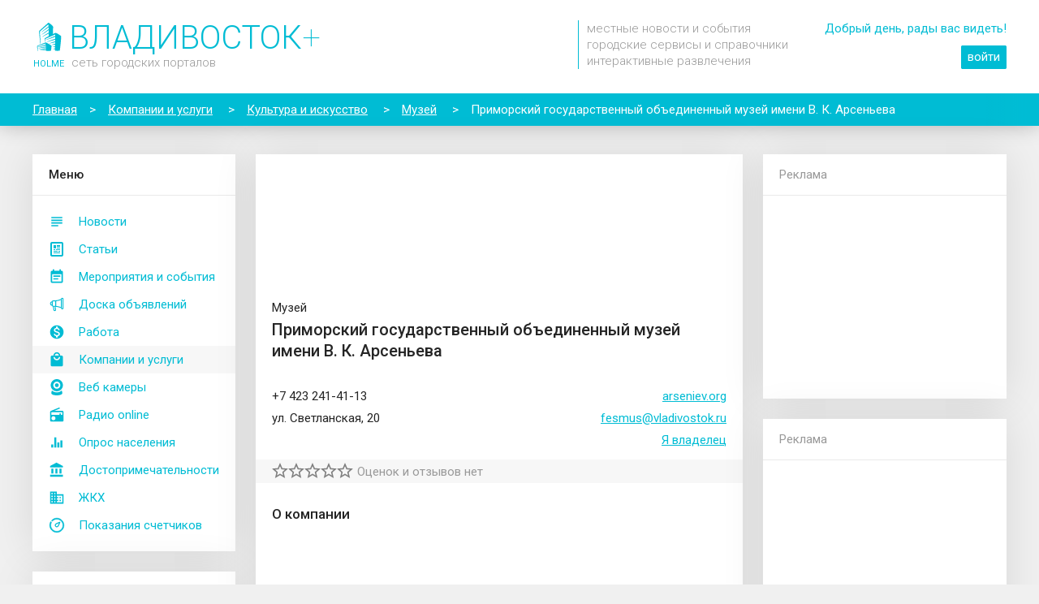

--- FILE ---
content_type: text/html; charset=utf-8
request_url: http://vladivostok.holme.ru/market/company/5a4615ccc7d6045057aebed2/
body_size: 10181
content:
<!DOCTYPE html> <html><head><title>Приморский государственный объединенный музей имени В. К. Арсеньева в Владивостоке</title><meta name="description" content="

Начал свою работу в 1884 г. одновременно с Обществом изучения Амурского края. 

 Главный корпус музея имени В.К. Арсеньева расположен в здании, которое является памятником градостроительной архитектуры XX века и построено одним из компаньонов крупнейшей торгово-промышленной компании Дальнего Востока «Торговый Дом Чурин и Касьянов» Василием Петровичем Бабинцевым.

На сегодняшний день площадка главного корпуса музея представляет собой масштабное и содержательное выставочное пространство. Постоянные экспозиции, посвященные истории, культуре города и края, объединены с форматом временных выставок, что позволяет экспонировать лучшее из коллекций, используя принципы сменяемости, мобильности, смешения традиционных и новых музейных технологий.

30 сентября 1890 года торжественно и в присутствии Приамурского генерал-губернатора барона А.Н. Корфа музей был открыт для публики. Музей Общества изучения Амурского края, построенный на общественные деньги, стал первым на Дальнем Востоке. Отцы-основатели активно передавали в музей свои коллекции по археологии, этнографии, ботанике, которые успевали собирать здесь за время, отведенное им для службы на Дальнем Востоке.

В 1903 г. в списке новых действительных членов ОИАК появляется фамилия В.К. Арсеньева, замечательного ученого, писателя, путешественника, исследователя Дальнего Востока. С этого времени Владимир Клавдиевич становится активнейшим фондообразователем музея.

Пережив революцию, интервенцию, Вторую мировую войну, закрытие Владивостока, музей занял одно из ведущих мест в культурной жизни города и края. До 1980–х годов он располагался в здании на старинной улице Петра Великого, в доме номер 6, в двух шагах от центральной улицы и в трех от бухты Золотой Рог.

В 1970-е годы музею было передано здание в центре Владивостока по ул. Ленинской (Светланской), дом 20. Этот памятник градостроительной архитектуры начала XX века – доходный дом, построенный одним из компаньонов крупнейшей торгово-промышленной компании Дальнего Востока «Торговый Дом Чурин и Касьянов» Василием Петровичем Бабинцевым по проекту архитектора Владимира Антоновича Плансена. Здание, ставшее более ста лет назад одним из важнейших акцентов центральной части города, сохраняет свои позиции и по сей день.

"><meta name="keywords" content="Приморский государственный объединенный музей имени В. К. Арсеньева, товары, услуги, организация, цены, купить, найти улсугу, Владивосток"><link rel="canonical" href="http://vladivostok.holme.ru/market/company/5a4615ccc7d6045057aebed2/" /><meta name="app-maxxam"/><meta name="app-maxxam-time-s" value="1768990912367"/><meta name="app-maxxam-time-a" value="1768990912368"/><meta name="app-maxxam-time-c" value="1768990912368"/><meta name="app-maxxam-time-l" value="1768990912414"/><meta charset="utf-8" /><meta http-equiv="X-UA-Compatible" content="IE=11" /><meta name="viewport" content="width=device-width, initial-scale=1.0001, user-scalable=0, minimum-scale=1.0001, maximum-scale=1.0001"><meta name="robots" content="all,follow" /><link rel="icon" href="/img/ico/00BCD4.ico" type="image/x-icon"><link rel="shortcut icon" href="/img/ico/00BCD4.ico" type="image/x-icon"><link rel="icon" type="image/svg" href="/icon/holme-circle?s=192" sizes="192×192"><meta name="theme-color" content="#00bcd4"><meta name="msapplication-navbutton-color" content="#00bcd4"><meta name="mobile-web-app-capable" content="yes"><meta name="apple-mobile-web-app-capable" content="yes"><meta name='yandex-verification' content='40685ca52c88c356' /><meta name="verify-admitad" content="44e0561e6c" /><meta property="og:site_name" content="vladivostok.holme.ru - Интернет портал города Владивостока"/><meta property="og:title" content="Приморский государственный объединенный музей имени В. К. Арсеньева в Владивостоке" /><meta property="og:url" content="http://vladivostok.holme.ru/market/company/5a4615ccc7d6045057aebed2/" /><meta property="og:locale" content="ru_RU" /><meta property="og:type" content="website" /><meta property="og:description" content="

Начал свою работу в 1884 г. одновременно с Обществом изучения Амурского края. 

 Главный корпус музея имени В.К. Арсеньева расположен в здании, которое является памятником градостроительной архитектуры XX века и построено одним из компаньонов крупнейшей торгово-промышленной компании Дальнего Востока «Торговый Дом Чурин и Касьянов» Василием Петровичем Бабинцевым.

На сегодняшний день площадка главного корпуса музея представляет собой масштабное и содержательное выставочное пространство. Постоянные экспозиции, посвященные истории, культуре города и края, объединены с форматом временных выставок, что позволяет экспонировать лучшее из коллекций, используя принципы сменяемости, мобильности, смешения традиционных и новых музейных технологий.

30 сентября 1890 года торжественно и в присутствии Приамурского генерал-губернатора барона А.Н. Корфа музей был открыт для публики. Музей Общества изучения Амурского края, построенный на общественные деньги, стал первым на Дальнем Востоке. Отцы-основатели активно передавали в музей свои коллекции по археологии, этнографии, ботанике, которые успевали собирать здесь за время, отведенное им для службы на Дальнем Востоке.

В 1903 г. в списке новых действительных членов ОИАК появляется фамилия В.К. Арсеньева, замечательного ученого, писателя, путешественника, исследователя Дальнего Востока. С этого времени Владимир Клавдиевич становится активнейшим фондообразователем музея.

Пережив революцию, интервенцию, Вторую мировую войну, закрытие Владивостока, музей занял одно из ведущих мест в культурной жизни города и края. До 1980–х годов он располагался в здании на старинной улице Петра Великого, в доме номер 6, в двух шагах от центральной улицы и в трех от бухты Золотой Рог.

В 1970-е годы музею было передано здание в центре Владивостока по ул. Ленинской (Светланской), дом 20. Этот памятник градостроительной архитектуры начала XX века – доходный дом, построенный одним из компаньонов крупнейшей торгово-промышленной компании Дальнего Востока «Торговый Дом Чурин и Касьянов» Василием Петровичем Бабинцевым по проекту архитектора Владимира Антоновича Плансена. Здание, ставшее более ста лет назад одним из важнейших акцентов центральной части города, сохраняет свои позиции и по сей день.

" /> <meta name="author" content="MaxxaM" /><link rel="image_src" href="http://vladivostok.holme.ruhttps://all.culture.ru/uploads/451909b39515e9e7c4d0e931416bd34a.jpg" /><meta property="og:image" content="http://vladivostok.holme.ruhttps://all.culture.ru/uploads/451909b39515e9e7c4d0e931416bd34a.jpg" /><link rel="stylesheet" type="text/css" href="http://vladivostok.holme.ru/start/css2?1.106.0"><!--[if lt IE 10]><style>.layout-logo__space a > span.main{color:#CCF1F6}</style><![endif]--><script src="http://vladivostok.holme.ru/js/jquery-1.11.3.min.js" type="text/javascript"></script><script>var FROM_SITE=true;</script><script src="http://vladivostok.holme.ru/start/js?1.106.0" type="text/javascript"></script> <script>window.yaContextCb=window.yaContextCb||[]</script><script src="https://yandex.ru/ads/system/context.js" async></script><script>window.yaContextCb.push(()=>{Ya.Context.AdvManager.render({type:'fullscreen',platform:'touch',blockId:'R-A-2243472-1'})})</script><script>window.yaContextCb.push(()=>{Ya.Context.AdvManager.render({type:'floorAd',blockId:'R-A-2243472-2'})})</script><script type="text/javascript" >
       (function(m,e,t,r,i,k,a){m[i]=m[i]||function(){(m[i].a=m[i].a||[]).push(arguments)};
       m[i].l=1*new Date();k=e.createElement(t),a=e.getElementsByTagName(t)[0],k.async=1,k.src=r,a.parentNode.insertBefore(k,a)})
       (window, document, "script", "https://mc.yandex.ru/metrika/tag.js", "ym");
    
       ym(89949026, "init", {
            clickmap:true,
            trackLinks:true,
            accurateTrackBounce:true
       });
    </script><noscript><div><img src="https://mc.yandex.ru/watch/89949026" style="position:absolute; left:-9999px;" alt="" /></div></noscript></head><body itemscope itemtype="http://schema.org/WebPage">  <script>(function(i,s,o,g,r,a,m){i['GoogleAnalyticsObject']=r;i[r]=i[r]||function(){(i[r].q=i[r].q||[]).push(arguments)},i[r].l=1*new Date();a=s.createElement(o),m=s.getElementsByTagName(o)[0];a.async=1;a.src=g;m.parentNode.insertBefore(a,m)})(window,document,'script','https://www.google-analytics.com/analytics.js','ga');ga('create','UA-2026763-24','auto');ga('send','pageview');</script>  <script>if(!DEBUG.on){ga_storage._setAccount('UA-2026763-24');}</script><div class="preloader desktop hidden"><i></i><i></i><i></i><i></i></div><div class="wrapper"><div id="header" class="layout-header desktop" style="height: 115px;"><div class="container" style="text-align: right;"><style>.logo{text-align:left;padding-top:25px;font-family:'Roboto', 'Arimo', sans-serif;position:absolute;display:block}.logo:hover{text-decoration:none}</style><a class="logo" href="/"><span class="bg-icon icon" style="background-size: auto; background-image: url(http://vladivostok.holme.ru/icon/holme?c=00bcd4&s=35); width: 40px; height: 40px; line-height: 40px; margin-bottom: -5px; margin-right: 5px;"></span><span class="color-main" style="font-size: 40px; line-height: 40px; font-weight: 300;">ВЛАДИВОСТОК<span style="font-weight: 100;">+</span></span><br><span class="color-main" style="font-size: 11px; color: #ccc; margin: 0 9px 0 1px; font-weight: 400;">HOLME</span><span class="color-grey" style="font-size: 15px; font-weight: 300; text-transform: lowercase;">сеть городских порталов</span></a>  <style>.logo-description{font-weight:300;text-align:left;margin:25px 45px 0 0;padding-left:10px;border-left:solid 1px #00bcd4}@media only screen and (max-width:1250px){.logo-description{display:none}}</style><div class="logo-description inline-block grey"> местные новости и события<br>городские сервисы и справочники<br>интерактивные развлечения </div><style>.login{display:inline-block;vertical-align:top;right:0;top:0;padding:25px 0 0 0;text-align:right}.login a{text-decoration:underline;margin-left:10px}.login a.main{padding:4px 7px 5px 7px;text-decoration:none;border-radius:2px;border:solid 1px #00bcd4}.login a.main2{padding:4px 7px 5px 7px;text-decoration:none;border-radius:2px;border:solid 1px #00bcd4}</style><div class="login"> <div class="color-main" style="padding-bottom: 15px;">Добрый день, рады вас видеть!</div><a class="main bg-color-main a white" href="http://vladivostok.holme.ru/login/?from=/market/company/5a4615ccc7d6045057aebed2/">войти</a> </div></div></div><div id="breadcrumbs" class="js_layout_bread_crumbs layout-bread-crumbs desktop" itemprop="breadcrumb"><div class="container"><span itemscope itemtype="http://data-vocabulary.org/Breadcrumb"><a href="/" itemprop="url"><span itemprop="title">Главная</span></a></span><span>&gt;</span><span itemscope itemtype="http://data-vocabulary.org/Breadcrumb"><a href="/market/" itemprop="url"><span itemprop="title">Компании и услуги</span></a></span> <span>&gt;</span><span itemscope itemtype="http://data-vocabulary.org/Breadcrumb"><a href="/market/catalog/56bd0f05ca3fda206a5627e7/" itemprop="url"><span itemprop="title">Культура и искусство</span></a></span> <span>&gt;</span><span itemscope itemtype="http://data-vocabulary.org/Breadcrumb"><a href="/market/catalog/56bd0f22ca3fda206a562805/" itemprop="url"><span itemprop="title">Музей</span></a></span> <span>&gt;</span><span class="last">Приморский государственный объединенный музей имени В. К. Арсеньева</span> <div class="layout-bread-crumbs__grad"></div></div></div><div id="layoutType" class="layout-type- container"><div id="wrapperContent" class="layout-wrapper-content"><div id="columnLeft" class="desktop inline-block layout-column-left" style="z-index: 10;"><style>.layout-column-left .menu-desktop{padding:15px 0}.layout-column-left .menu-desktop > a{display:block;padding:7px 7px 7px 57px;background-position-x:20px;background-size:20px}.layout-column-left .menu-desktop > a.selected{background-color:#f7f7f7}.layout-column-left .menu-desktop > a:hover{text-decoration:none;background-color:#f7f7f7}</style><div class="blockself"><div class="blockself-header">М<span>еню</span></div><div class="menu-desktop"><a id="mainMenuDesktop_news" class="js_layout_desktop_menu  bg-icon icon-color-main icon-news" href="/news/">Новости</a><a id="mainMenuDesktop_posts" class="js_layout_desktop_menu  bg-icon icon-color-main icon-post" href="/posts/">Статьи</a><a id="mainMenuDesktop_afisha" class="js_layout_desktop_menu  bg-icon icon-color-main icon-event" href="/afisha/">Мероприятия и события</a><a id="mainMenuDesktop_used" class="js_layout_desktop_menu  bg-icon icon-color-main icon-used" href="/used/">Доска объявлений</a><a id="mainMenuDesktop_vacancy" class="js_layout_desktop_menu  bg-icon icon-color-main icon-dollar-circle" href="/vacancy/">Работа</a><a id="mainMenuDesktop_market" class="js_layout_desktop_menu selected bg-icon icon-color-main icon-market" href="/market/">Компании и услуги</a><a id="mainMenuDesktop_webcams" class="js_layout_desktop_menu  bg-icon icon-color-main icon-webcam" href="/webcam/">Веб камеры</a><a id="mainMenuDesktop_radio" class="js_layout_desktop_menu  bg-icon icon-color-main icon-radio" href="/radio/">Радио online</a><a id="mainMenuDesktop_stat" class="js_layout_desktop_menu  bg-icon icon-color-main icon-stat" href="/stat/">Опрос населения</a><a id="mainMenuDesktop_sights" class="js_layout_desktop_menu  bg-icon icon-color-main icon-sight" href="/sight/">Достопримечательности</a><a id="mainMenuDesktop_gkh" class="js_layout_desktop_menu  bg-icon icon-color-main icon-house" href="/gkh/">ЖКХ</a><a id="mainMenuDesktop_meter" class="js_layout_desktop_menu  bg-icon icon-color-main icon-meter" href="/meter/">Показания счетчиков</a></div></div><div class="js_add_for_empty_content_right"> <style>.add-gkh-link a{display:inline-block;width:33%;background-position:50% 0;vertical-align:top;font-size:11px;line-height:11px;padding:30px 5px 15px 5px;text-align:center}</style><div class="blockself"><div class="blockself-header">Каталог товаров и услуг</div><div class="block blockself-description " style="font-size: 13px;">Добавьте свою организацию, товары и услуги в каталог компаний Владивостока.</div><center class="block" style="padding: 0px 0 20px 0;"><a class="btn" href="/add/">Подробнее</a></center></div>  <style>.add-gkh-link a{display:inline-block;width:33%;background-position:50% 0;vertical-align:top;font-size:11px;line-height:11px;padding:30px 5px 15px 5px;text-align:center}</style><div class="blockself"><div class="blockself-header">Сервисы ЖКХ</div><div class="block blockself-description " style="font-size: 13px;">На нашем портале вы можете найти свою управляющую компанию, отправить в УК показания счетчиков и посмотреть информацию о любом жилом здании города.</div><div class="block add-gkh-link"><a href="/house/" class="color-grey bg-icon icon-color-grey icon-uk">Найти УК</a><a href="/meter/" class="color-grey bg-icon icon-color-grey icon-meter">Отправить показания</a><a href="/house/" class="color-grey bg-icon icon-color-grey icon-house">Найти дом</a></div></div>  <style>.photosoc-index{height:100px;display:block;background-image:url(https://static-maps.yandex.ru/1.x/?l=map&ll=131.8869243,43.1198091&size=640,300&z=15);background-size:cover;background-position:center center;overflow:hidden;position:relative}.photosoc-index .marker{position:absolute}</style><div class="blockself pointer" href="/photosoc/"><div class="blockself-header">Фото рядом</div><div class="block blockself-description separator" style="font-size: 13px;">Наблюдайте за публикациями фото в соц. сетях поблизости! Найти нового друга теперь стало проще)</div><div class="photosoc-index"><span class="marker icon size24 bg-icon icon-person-pin icon-color-main" style="left: 30%; top: 10%;"></span><span class="marker icon size24 bg-icon icon-person-pin icon-color-red" style="left: 70%; top: 30%;"></span><span class="marker icon size24 bg-icon icon-person-pin icon-color-red" style="left: 40%; top: 70%;"></span></div></div></div></div><div id="content" class="inline-block layout-column-center" style="z-index: 10;"><script>$(document).ready(function(){var backUrl='/market/';magicButtonSetIcon('icon-market');magicPanelButtonShowBack(backUrl);var toRating=function(){showConfirm('Вы хотите оставить отзыв и оценку?',function(){var url='/market/company/5a4615ccc7d6045057aebed2/rating/add/';loadContent(url)});};magicPanelButtonSetIcon('right',1,'icon-star-half').show();magicPanelButtonSetEvent('right',1,toRating); $('.js_company_rating_to').click(toRating);var agentEdit=false;var move=false; $('.company-photo__larr, .company-photo__rarr').click(function(){if(move)return false;move=true;var $this= $(this);var $line= $this.parent().find('.company-photo__line');var left= $line.position().left;var width= $line.width();var widthWrap= $this.parent().width();var tLeft= $this.is('.company-photo__rarr')?left-widthWrap:left+widthWrap;if(!$this.is('.company-photo__rarr'))tLeft=tLeft>0?0:tLeft;if($this.is('.company-photo__rarr'))tLeft=tLeft<widthWrap-width?widthWrap-width:tLeft; $line.animate({left:tLeft},function(){move=false})}); $('.js_company_services_show_all').click(function(){ $(this).hide().closest('table').find('tr').show()});var descr= $('.js_company_descritpion');if(descr.height()>180){descr.addClass('company-description-implode'); $('.js_company_description_implode').click(function(){ $(this).parent().removeClass('company-description-implode'); $(this).hide()})}descr.show(); $('.js_company_owner_confirm').click(function(){var text='Для подтверждения вас, как владельца компании, мы должны вам выслать специальное письмо, но для этого вам нужно сначала авторизоваться (войти в систему с паролем).';showConfirm(text,'Авторизоваться',function(){var url='/login/?from=/market/company/5a4615ccc7d6045057aebed2/';loadContent(url)});});});</script><style>.company-logo{height:270px;position:relative;background-size:cover;background-repeat:no-repeat;background-position:center center}.company-name{width:100%;margin:0;padding-top:12px;padding-bottom:15px;position:absolute;bottom:0;background-color:rgba(255,255,255,0.5)}.company-old-name{font-weight:normal}.company-catalog-name{font-weight:normal}.company-name-empty{margin:10px 0}.company-name h1,.company-name-empty h1{line-height:26px;font-size:20px;margin:0}.company-details{padding-top:15px}.company-details-left{float:left}.company-details-right{float:right;text-align:right}.company-details-phones span{margin-right:10px}.company-details-phones span:after{content:","}.company-details-phones span:last-child:after{content:""}@media only screen and (max-width:950px){.company-details-left, .company-details-right{text-align:left;float:none}}.company-rating-panel{padding-top:2px;padding-bottom:0;background-color:#f7f7f7}.company-rating{padding:0;margin:0;height:20px;width:100px;display:inline-block}.company-rating > div{width:20px;height:20px;display:inline-block;margin-bottom:-4px}.company-rating-text, .company-rating-text-mini{display:inline-block;line-height:22px;margin-left:5px}.company-rating-text > span, .company-rating-text-mini > span{line-height:22px}.company-rating-text-mini{display:none}.company-details-question{padding-right:24px;background-position:right;background-size:20px;float:right}.company-details-question > .mini{display:none}.company-details-answer{display:inline-block}@media only screen and (max-width:950px){.company-rating-panel{padding:3px 15px 0px 15px;background-color:#f7f7f7;border:none}.company-details-question > span{display:none}.company-details-question .mini{display:inline-block}.company-rating-text{display:none}.company-rating-text-mini{display:inline-block}}.company-bookmarks-add{border-bottom:dashed 1px #00bcd4;color:#00bcd4;cursor:pointer;display:inline-block}@media only screen and (max-width:950px){.company-bookmarks-add{cursor:default}}.company-description-implode{height:152px;overflow:hidden}.company-description-implode .more{display:block;position:absolute;bottom:0;width:100%;background-color:#fff;padding:7px;text-align:center;line-height:23px;cursor:pointer}.company-description-implode .more span{color:#00bcd4;border-bottom:dotted 1px #00bcd4}h3.credit-cards{background-position:right;padding-right:24px;background-size:20px}.company-services > h2{margin-top:5px}.company-services__table{width:100%;border-collapse:collapse}.company-services__table tr{border-bottom:solid 1px #eaeaea}.company-services__table tr[view_img]:hover{background-color:#efefef}.company-services__table tr:first-child{border-top:solid 1px #eaeaea}.company-services__table td{height:28px;vertical-align:middle}.company-services__table tr td.photo{width:28px}.company-services__table tr td.name{color:#00bcd4}.company-services__table tr td.name > .mark{background-color:#00bcd4;color:#fff}.company-services__table tr td:last-child{text-align:right}.company-services-thumbnail{width:28px;height:28px;background-size:cover;background-repeat:no-repeat;background-position:center center;margin-right:7px}.company-services-thumbnail.empty{border:none}.company-services-show-all{text-align:center !important;background-color:#f7f7f7;cursor:pointer;padding:7px 0}.company-services-show-all > span{border-bottom:dotted 1px #00bcd4;color:#00bcd4}.company-photo{height:170px;position:relative;overflow:hidden;margin-top:10px}.company-photo__line-wrapper{height:150px}.company-photo__line{background-color:#fff;position:absolute;height:150px;white-space:nowrap;margin:0}.company-photo__line > img{height:150px;display:inline-block;margin:0;cursor:pointer;border:0}.company-photo__line > img:not(:last-child){margin-right:3px}.company-photo__larr, .company-photo__rarr{position:absolute;background-color:rgba(255,255,255,0.9);width:40px;height:40px !important;border-radius:50%;top:50%;margin-top:-20px !important;border:solid 1px #eaeaea;cursor:pointer}.company-photo__rarr{right:7px}.company-photo__larr{left:7px}@media only screen and (max-width:950px){.company-photo{overflow:auto}.company-photo__line > img, .company-photo__larr, .company-photo__rarr{cursor:default}}table.company-work-hours{width:100%}table.company-work-hours td:last-child{text-align:right}.company-work-hours-infin1{display:none}.company-work-hours-infin2{display:inline-block}@media only screen and (max-width:950px){.company-work-hours-infin2{display:none}.company-work-hours-infin1{display:inline-block}}.company-rating-block{padding:15px 0}.company-rating-block__date{float:right;margin-left:7px}.company-rating-block__name{color:#00bcd4}.company-rating-block__rating{padding:0;height:20px;width:105px;float:left;margin-top:0px}.company-rating-block__rating > div{width:20px;height:20px;display:inline-block}@media only screen and (max-width:950px){.company-rating-block__rating{margin-top:-2px}}.company-rating-block__comment{padding-top:10px}</style><div><div class="blockself width text"><div itemscope itemtype="http://schema.org/Organization"><div class="company-logo" style="background-image: url(https://all.culture.ru/uploads/451909b39515e9e7c4d0e931416bd34a.jpg);"><div class="company-name block"><span class="company-catalog-name">Музей</span><br><h1 itemprop="name">Приморский государственный объединенный музей имени В. К. Арсеньева</h1></div></div><div class="block company-details"><div class="company-details-left"><div class="company-details-phones"><span tel itemprop="telephone"><nobr>+7 423 241-41-13</nobr></span> </div><div itemprop="address">ул. Светланская, 20 </div></div><div class="company-details-right"><div><a itemprop="url" class="a" target="_blank" href="http://arseniev.org">arseniev.org</a></div> <div><a itemprop="email" class="a" href="mailto:fesmus@vladivostok.ru">fesmus@vladivostok.ru</a></div>  <div><span class="a js_company_owner_confirm">Я владелец</span></div>  </div><div style="clear:both;"></div></div></div><div class="company-rating-panel block"><div class="company-rating"><div class="bg-icon grey icon-star-border"></div><div class="bg-icon grey icon-star-border"></div><div class="bg-icon grey icon-star-border"></div><div class="bg-icon grey icon-star-border"></div><div class="bg-icon grey icon-star-border"></div></div><div class="company-rating-text desktop"><span class="grey">Оценок и отзывов нет</span></div><div class="company-rating-text-mini grey"><span class="grey">отзывов нет</span></div></div><div class="company-description block"><h3>О компании</h3><div class="js_company_descritpion hidden"><br><br>Начал свою работу в 1884 г. одновременно с Обществом изучения Амурского края. <br><br> Главный корпус музея имени В.К. Арсеньева расположен в здании, которое является памятником градостроительной архитектуры XX века и построено одним из компаньонов крупнейшей торгово-промышленной компании Дальнего Востока «Торговый Дом Чурин и Касьянов» Василием Петровичем Бабинцевым.<br><br>На сегодняшний день площадка главного корпуса музея представляет собой масштабное и содержательное выставочное пространство. Постоянные экспозиции, посвященные истории, культуре города и края, объединены с форматом временных выставок, что позволяет экспонировать лучшее из коллекций, используя принципы сменяемости, мобильности, смешения традиционных и новых музейных технологий.<br><br>30 сентября 1890 года торжественно и в присутствии Приамурского генерал-губернатора барона А.Н. Корфа музей был открыт для публики. Музей Общества изучения Амурского края, построенный на общественные деньги, стал первым на Дальнем Востоке. Отцы-основатели активно передавали в музей свои коллекции по археологии, этнографии, ботанике, которые успевали собирать здесь за время, отведенное им для службы на Дальнем Востоке.<br><br>В 1903 г. в списке новых действительных членов ОИАК появляется фамилия В.К. Арсеньева, замечательного ученого, писателя, путешественника, исследователя Дальнего Востока. С этого времени Владимир Клавдиевич становится активнейшим фондообразователем музея.<br><br>Пережив революцию, интервенцию, Вторую мировую войну, закрытие Владивостока, музей занял одно из ведущих мест в культурной жизни города и края. До 1980–х годов он располагался в здании на старинной улице Петра Великого, в доме номер 6, в двух шагах от центральной улицы и в трех от бухты Золотой Рог.<br><br>В 1970-е годы музею было передано здание в центре Владивостока по ул. Ленинской (Светланской), дом 20. Этот памятник градостроительной архитектуры начала XX века – доходный дом, построенный одним из компаньонов крупнейшей торгово-промышленной компании Дальнего Востока «Торговый Дом Чурин и Касьянов» Василием Петровичем Бабинцевым по проекту архитектора Владимира Антоновича Плансена. Здание, ставшее более ста лет назад одним из важнейших акцентов центральной части города, сохраняет свои позиции и по сей день.<br><br><div class="more hidden js_company_description_implode"><span>показать полностью</span></div></div></div> <div class="company-photo" noreload><div class="company-photo__line-wrapper bg-color-grey"><div class="company-photo__line"> <img src="https://all.culture.ru/uploads/35d5cce0f0100aefcd227c6fac4c8946.jpg" view_img="place" data-img-src="https://all.culture.ru/uploads/35d5cce0f0100aefcd227c6fac4c8946.jpg" alt="Приморский государственный объединенный музей имени В. К. Арсеньева"><img src="https://all.culture.ru/uploads/47c18548a6939bf5af4c8f8e93fe9360.jpg" view_img="place" data-img-src="https://all.culture.ru/uploads/47c18548a6939bf5af4c8f8e93fe9360.jpg" alt="Приморский государственный объединенный музей имени В. К. Арсеньева">   </div></div><div class="desktop company-photo__larr bg-icon grey icon-arrow-left"></div><div class="desktop company-photo__rarr bg-icon grey icon-arrow-right"></div></div>  <div class="block"><h3>График работы</h3>  <table class="company-work-hours"><tr><td>понедельник:</td><td>с <span>10:00</span> до <span>19:00</span></td></tr><tr><td>вторник:</td><td>с <span>10:00</span> до <span>19:00</span></span></td></tr><tr><td>среда:</td><td>с <span>10:00</span> до <span>19:00</span></span></td></tr><tr><td>четверг:</td><td>с <span>10:00</span> до <span>19:00</span></span></td></tr><tr><td>пятница:</td><td>с <span>10:00</span> до <span>19:00</span></span></td></tr><tr class="grey"><td>суббота:</td><td>с <span>10:00</span> до <span>19:00</span></span></td></tr><tr class="grey"><td>воскресение:</td><td>с <span>10:00</span> до <span>19:00</span></span></td></tr></table></div><a name="address"></a><div class="block"><h3>Адрес</h3>ул. Светланская, 20 </div><map class="" marker-title="Приморский государственный объединенный музей имени В. К. Арсеньева" noreload lat="43.10128367596884" lng="131.89773559570315" style="height: 150px; width: 100%; display: block;"></map>  <div class="block desktop"><span class="btn js_company_rating_to">Оставить отзыв</span><span class="clear"></span></div>    <div class="footer-source block">Поделиться <share></share></div></div></div></div><style>.layout-column-right .menu-desktop{padding:15px 0}.layout-column-right .menu-desktop > a{display:block;padding:7px 7px 7px 57px;background-position-x:20px;background-size:20px}.layout-column-right .menu-desktop > a.selected{background-color:#f7f7f7}.layout-column-right .menu-desktop > a:hover{text-decoration:none;background-color:#f7f7f7}</style><div id="columnLeft" class="desktop inline-block layout-column-right" style="z-index: 10;"><div class="blockself tablet"><div class="blockself-header">М<span>еню</span></div><div class="menu-desktop"><a id="mainMenuDesktop_news" class="js_layout_desktop_menu  bg-icon icon-color-main icon-news" href="/news/">Новости</a><a id="mainMenuDesktop_posts" class="js_layout_desktop_menu  bg-icon icon-color-main icon-post" href="/posts/">Статьи</a><a id="mainMenuDesktop_afisha" class="js_layout_desktop_menu  bg-icon icon-color-main icon-event" href="/afisha/">Мероприятия и события</a><a id="mainMenuDesktop_used" class="js_layout_desktop_menu  bg-icon icon-color-main icon-used" href="/used/">Доска объявлений</a><a id="mainMenuDesktop_vacancy" class="js_layout_desktop_menu  bg-icon icon-color-main icon-dollar-circle" href="/vacancy/">Работа</a><a id="mainMenuDesktop_market" class="js_layout_desktop_menu selected bg-icon icon-color-main icon-market" href="/market/">Компании и услуги</a><a id="mainMenuDesktop_webcams" class="js_layout_desktop_menu  bg-icon icon-color-main icon-webcam" href="/webcam/">Веб камеры</a><a id="mainMenuDesktop_radio" class="js_layout_desktop_menu  bg-icon icon-color-main icon-radio" href="/radio/">Радио online</a><a id="mainMenuDesktop_stat" class="js_layout_desktop_menu  bg-icon icon-color-main icon-stat" href="/stat/">Опрос населения</a><a id="mainMenuDesktop_sights" class="js_layout_desktop_menu  bg-icon icon-color-main icon-sight" href="/sight/">Достопримечательности</a><a id="mainMenuDesktop_gkh" class="js_layout_desktop_menu  bg-icon icon-color-main icon-house" href="/gkh/">ЖКХ</a><a id="mainMenuDesktop_meter" class="js_layout_desktop_menu  bg-icon icon-color-main icon-meter" href="/meter/">Показания счетчиков</a></div></div><div add="/ajax/ban/" data="holme-side"></div><div class="blockself"><div class="blockself-header grey" style="font-weight:normal;" title="Реклама подбирается на основе ваших действий в интернете">Реклама</div><div add="/ajax/ban/" data="yandex-side" style="height:250px;" class="ban-side-2"></div></div><div class="blockself"><div class="blockself-header grey" style="font-weight:normal;" title="Реклама подбирается на основе ваших действий в интернете">Реклама</div><div style="min-height:250px;"><script async src="https://ad.mail.ru/static/ads-async.js"></script><ins class="mrg-tag" style="display:inline-block;text-decoration: none;" data-ad-client="ad-1072455" data-ad-slot="1072455"></ins><script>(MRGtag=window.MRGtag||[]).push({})</script></div></div></div> <div class="desktop only" add="/bcontent/"></div></div></div><style>.layout-footer__pre{clear:both;margin-bottom:-50px;height:0}.layout-footer{position:absolute;width:100%;left:0;bottom:0;height:250px;z-index:0;background-color:#e7e7e7}.layout-footer__copyright{height:40px;color:#ccc;text-align:center;line-height:40px;background-color:#e7e7e7}.layout-footer-menu{height:250px}.layout-footer-menu h4{text-transform:uppercase;font-weight:normal}.footer-menu > div > div{padding-bottom:5px}</style><div class="layout-footer__pre desktop"></div><div id="desktopFooter" class="js_desktop_footer layout-footer desktop "><div class="layout-footer-menu"><div class="container color-grey" style="padding-top: 25px; font-size: 90%; color: #aaa;"><div style="display: inline-block; vertical-align: top; width: 60%; padding-right: 180px; "><h4>О проекте</h4><div style="line-height: 150%; ">Проект vladivostok.holme.ru создан для жителей города Владивостока. Мы хотим быть полезными для вас, поэтому в наших целях реализовать все возможное и невозможное. Спасибо, что вы с нами!</div></div><div class="footer-menu" style="display: inline-block; vertical-align: top; width: 25%; padding-right: 25px;"><h4 title="Выгодные предложения по размещению рекламы, в том числе и бесплатные">Реклама на сайте</h4><div><div><a class="color-grey" href="/reklama/banners/">Баннерная реклама</a></div><div><a class="color-grey" href="/reklama/post/">Рекламная статья</a></div><div><a class="color-grey" href="/reklama/afisha/">Анонс в афише</a></div></div></div><div class="footer-menu" style="display: inline-block; vertical-align: top; width: 15%;"><h4>Наши контакты</h4><div><div><a class="color-grey" href="mailto:info@holme.ru">info@holme.ru</a></div> <div><a class=" color-grey" href="http://holme.ru/">Выбрать другой город</a></div></div><div style="margin-top: 10px;"> </div></div></div></div><div class="layout-footer__copyright">HOLME • 2016 - 2026</div></div><div rel="main" class="desktop"></div></div><div class="js_desktop_button_scroll_up hidden" style="z-index: 30; position: fixed; bottom: 314px; left:0; right: 0; max-width: 100%; margin: 0 auto;"><div class="desktop bg-color-main bg-icon icon-angle-double-up shadow-1 pointer" title="К началу страницу" style="position: absolute; right: 35px; width: 50px; height: 50px; border-radius: 25px; "></div></div><div class="mobile"><div id="bg" class="layout-bg"></div><div id="mainMenu" class="layout-main-menu"><div class="layout-main-menu__a-wrapper"><div class="separator"><div class="layout-main-menu__a grey " href="/news/"><div id="mainMenu_news" class="js_main_menu bg-icon blue icon-news" icon="icon-news"></div><div class="">Новости</div></div><div class="layout-main-menu__a grey " href="/posts/"><div id="mainMenu_posts" class="js_main_menu bg-icon blue icon-post" icon="icon-post"></div><div class="">Статьи</div></div><div class="layout-main-menu__a grey " href="/afisha/"><div id="mainMenu_afisha" class="js_main_menu bg-icon blue icon-event" icon="icon-event"></div><div class="">События</div></div><div class="layout-main-menu__a grey " href="/used/"><div id="mainMenu_used" class="js_main_menu bg-icon blue icon-used" icon="icon-used"></div><div class="">Доска объяв-ний</div></div><div class="layout-main-menu__a grey " href="/vacancy/"><div id="mainMenu_vacancy" class="js_main_menu bg-icon blue icon-dollar-circle" icon="icon-dollar-circle"></div><div class="">Работа</div></div><div class="clear"></div></div><div class="separator"><div class="layout-main-menu__a grey selected" href="/market/"><div id="mainMenu_market" class="js_main_menu bg-icon blue icon-market" icon="icon-market"></div><div class="">Компании и услуги</div></div><div class="layout-main-menu__a grey " href="/webcam/"><div id="mainMenu_webcams" class="js_main_menu bg-icon blue icon-webcam" icon="icon-webcam"></div><div class="">Веб камеры</div></div><div class="layout-main-menu__a grey " href="/radio/"><div id="mainMenu_radio" class="js_main_menu bg-icon blue icon-radio" icon="icon-radio"></div><div class="">Радио online</div></div><div class="layout-main-menu__a grey " href="/stat/"><div id="mainMenu_stat" class="js_main_menu bg-icon blue icon-stat" icon="icon-stat"></div><div class="">Опрос населения</div></div><div class="layout-main-menu__a grey " href="/sight/"><div id="mainMenu_sights" class="js_main_menu bg-icon blue icon-sight" icon="icon-sight"></div><div class="">Достопри-ности</div></div><div class="clear"></div></div><div class="separator"><div class="layout-main-menu__a grey " href="/gkh/"><div id="mainMenu_gkh" class="js_main_menu bg-icon blue icon-house" icon="icon-house"></div><div class="">ЖКХ</div></div><div class="layout-main-menu__a grey " href="/meter/"><div id="mainMenu_meter" class="js_main_menu bg-icon blue icon-meter" icon="icon-meter"></div><div class="">Показания счетчиков</div></div><div class="layout-main-menu__a grey " href="/welcome/"><div id="mainMenu_about" class="js_main_menu bg-icon blue icon-info" icon="icon-info"></div><div class="">О проекте</div></div><div class="layout-main-menu__a grey " href="/feedback/"><div id="mainMenu_feedback" class="js_main_menu bg-icon blue icon-feedback" icon="icon-feedback"></div><div class="">Написать нам</div></div><div class="clear"></div></div></div><a class="layout-magic-panel__button bg-icon icon-color-main left first border icon-home" href="/"></a><a class="layout-magic-panel__button bg-icon icon-color-main right first border icon-person" href="/my/"></a></div><div id="magicButtonWrapper"><div id="magicPanelButtonRight1" class="layout-magic-panel__button shadow-1 bg-icon icon-color-main right first hidden js_magic_panel_button"></div><div id="magicPanelButtonRight2" class="layout-magic-panel__button shadow-1 bg-icon icon-color-main right second hidden js_magic_panel_button"></div><div id="magicPanelButtonLeft1" class="layout-magic-panel__button shadow-1 bg-icon icon-color-main left first hidden js_magic_panel_button"></div><div id="magicPanelButtonLeft2" class="layout-magic-panel__button shadow-1 bg-icon icon-color-main left second hidden js_magic_panel_button"></div><div id="magicButton" class="layout-magic-button bg-icon icon-holme bg-color-main shadow-1" current-icon="icon-holme"></div></div></div><div id="alert" class="layout-alert hidden"><div class="layout-alert__wrapper"><div class="layout-alert__body js_layout-alert__body"></div><div class="layout-alert__btns"><span class="js_layout-alert__btn-cancel btn white"></span><span class="js_layout-alert__btn-ok btn hidden"></span></div></div></div><div id="reload" class="layout-reload bg-icon blue icon-refresh"></div><div id="reloadPanel" class="mobile layout-reload-panel hidden grey"></div><div id="viewImg" bg-zoom class="layout-img-view hidden"><div class="js_viewImgClose layout-img-view__close bg-icon grey icon-close"></div><div class="js_viewImgPrev layout-img-view__prev bg-icon grey icon-arrow-left hidden"></div><div class="js_viewImgNext layout-img-view__next bg-icon grey icon-arrow-right hidden"></div><div class="js_viewImgTitle layout-img-view__title hidden"></div></div>   <script>analyticTrackView({url:getUri(),title:document.title});</script></body></html>

--- FILE ---
content_type: text/html; charset=utf-8, image/svg+xml
request_url: http://vladivostok.holme.ru/icon/used?c=00bcd4
body_size: 840
content:
<svg xmlns="http://www.w3.org/2000/svg" xmlns:xlink="http://www.w3.org/1999/xlink" version="1.1" id="Layer_1" x="0px" y="0px" viewBox="-50 -50 612 612" fill="#00bcd4" width="24" height="24" xml:space="preserve"><g><path d="M461.913,5.565c-26.811,0-48.766,21.176-50.026,47.681c-52.002,17.83-138.69,52.493-272.757,52.493H116.87 c-22.225,0-41.106,14.556-47.636,34.632C29.97,147.153,0,181.436,0,222.609s29.97,75.455,69.234,82.237 c5.618,17.27,20.377,30.442,38.541,33.79l21.318,126.063c4.09,24.183,24.86,41.736,49.387,41.736 c30.514,0,53.702-27.421,48.692-57.48l-17.664-105.984c93.9,9.151,145.539,29.512,202.379,49.001 c1.26,26.505,23.215,47.681,50.026,47.681c27.618,0,50.087-22.469,50.087-50.087V55.652C512,28.034,489.531,5.565,461.913,5.565z M66.783,269.834c-19.435-6.89-33.391-25.459-33.391-47.225s13.956-40.336,33.391-47.226V269.834z M178.479,473.043 c-8.175,0-15.098-5.851-16.462-13.912l-20.232-119.64c11.07,0.043,22.237,0.348,33.445,0.923l19.005,114.03 C195.858,464.186,188.359,473.043,178.479,473.043z M197.009,308.373c-19.403-1.504-38.796-2.287-57.878-2.287H116.87 c-9.206,0.001-16.696-7.489-16.696-16.695V155.826c0-9.206,7.49-16.696,16.696-16.696h22.261c19.083,0,38.476-0.784,57.878-2.287 V308.373z M411.826,356.65c-44.604-15.292-93.983-34.459-181.426-44.979V133.546c86.614-10.42,135.465-29.223,181.426-44.98 V356.65z M478.609,389.565c0,9.206-7.49,16.696-16.696,16.696s-16.696-7.49-16.696-16.696c0-4.33,0-329.281,0-333.913 c0-9.206,7.49-16.696,16.696-16.696s16.696,7.49,16.696,16.696V389.565z"></path></g></svg>

--- FILE ---
content_type: text/html; charset=utf-8, image/svg+xml
request_url: http://vladivostok.holme.ru/icon/meter?c=808080
body_size: 703
content:
<svg fill="#808080" width="24" height="24" enable-background="new 0 0 32 32" id="Layer_1" version="1.1" viewBox="0 0 32 32" xml:space="preserve" xmlns="http://www.w3.org/2000/svg" xmlns:xlink="http://www.w3.org/1999/xlink"><g><path stroke="#808080" stroke-width="1" d="M16,30c-3.74,0-7.255-1.456-9.899-4.101C1.779,21.578,0.752,15.025,3.547,9.595C3.8,9.104,4.402,8.911,4.894,9.163 s0.685,0.855,0.432,1.347C2.93,15.164,3.81,20.78,7.515,24.485C9.781,26.752,12.794,28,16,28c3.205,0,6.219-1.248,8.485-3.515 S28,19.205,28,16c0-3.206-1.248-6.219-3.515-8.485S19.206,4,16,4c-3.206,0-6.219,1.249-8.485,3.515 c-0.391,0.391-1.023,0.391-1.414,0s-0.391-1.023,0-1.414C8.745,3.457,12.26,2,16,2c3.74,0,7.256,1.457,9.899,4.101 C28.544,8.745,30,12.26,30,16c0,3.739-1.456,7.255-4.101,9.899C23.256,28.544,19.74,30,16,30z" /></g><g><path d="M16,20c-1.068,0-2.073-0.416-2.829-1.172c-1.56-1.56-1.56-4.097,0-5.656c1.257-1.257,7.272-3.639,8.465-4.104 c0.371-0.144,0.79-0.056,1.07,0.225s0.369,0.7,0.225,1.07c-0.465,1.193-2.847,7.209-4.104,8.465C18.073,19.584,17.068,20,16,20z M20.188,11.813c-2.453,1.028-5.064,2.235-5.602,2.773c-0.78,0.78-0.78,2.048,0,2.828c0.756,0.756,2.073,0.756,2.829,0 C17.952,16.875,19.16,14.266,20.188,11.813z" /></g></svg>

--- FILE ---
content_type: text/html; charset=utf-8
request_url: http://vladivostok.holme.ru/ajax/ban/
body_size: 381
content:
<meta name="app-maxxam"/><meta name="app-maxxam-build" value="1.106.0-556-20955103-130"/><meta name="app-maxxam-build2" value="1513"/><meta name="app-maxxam-title" value="Интернет портал города Владивостока - vladivostok.holme.ru"/><meta name="app-maxxam-layout-type" value=""/><meta name="app-maxxam-select-menu" value="main"/><meta name="app-maxxam-time-s" value="1768990914027"/><meta name="app-maxxam-time-a" value="1768990914028"/><meta name="app-maxxam-time-c" value="1768990914028"/><meta name="app-maxxam-time-l" value="1768990914029"/> <div id="yandex_rtb_R-A-2243472-3"></div><script>window.yaContextCb.push(()=>{Ya.Context.AdvManager.render({renderTo:'yandex_rtb_R-A-2243472-3',blockId:'R-A-2243472-3'})})</script>

--- FILE ---
content_type: text/html; charset=utf-8
request_url: http://vladivostok.holme.ru/bcontent/
body_size: 4596
content:
<meta name="app-maxxam"/><meta name="app-maxxam-build" value="1.106.0-556-20955103-130"/><meta name="app-maxxam-build2" value="1513"/><meta name="app-maxxam-title" value="Интернет портал города Владивостока - vladivostok.holme.ru"/><meta name="app-maxxam-layout-type" value=""/><meta name="app-maxxam-select-menu" value="main"/><meta name="app-maxxam-time-s" value="1768990914032"/><meta name="app-maxxam-time-a" value="1768990914032"/><meta name="app-maxxam-time-c" value="1768990914032"/><meta name="app-maxxam-time-l" value="1768990914037"/> <style>.bcontent-gradient{background:linear-gradient(transparent,white);height:0px;margin-top:0;z-index:5;border-bottom:solid 1px #eaeaea}.bcontent{margin-top:0px}.bcontent .blockself-header{font-size:17px}</style><div id="bcontentGradient" class="bcontent-gradient"></div><div id="bcontent" class="bcontent" style=""><div class="blockself"><div class="blockself-header white bg-color-main" style="font-weight:normal; border-bottom: none;">Компании, товары и услуги в Владивостоке</div><div style="padding: 15px;"><style>.bcontent-market-col{display:inline-block;width:49.8%;padding:15px;vertical-align:top}.bcontent-market-col > div{border:solid 1px #eaeaea}.bcontent-company-block{display:inline-block;width:33.33%;padding:15px}.bcontent-company-block a:first-child{display:block;height:150px;background-size:cover;background-position:center center;background-color:white;border:solid 1px #eee}.bcontent-company-block a{color:#333;display:block;background-color:#eee;line-height:50px;height:50px;overflow:hidden;padding:0 15px}</style><div class=""><div class="bcontent-company-block"><a href="/market/company/5a461732c7d6045057aec139/" class="pointer" style="background-image: url(https://all.culture.ru/uploads/8c8ff06cf555be944f98d573a8ff72a2.jpg);" title="МБУК «Театр танца «Каури»"></a><a href="/market/company/5a461732c7d6045057aec139/">МБУК «Театр танца «Каури»</a></div><div class="bcontent-company-block"><a href="/market/company/5a4615cec7d6045057aebfe3/" class="pointer" style="background-image: url(https://all.culture.ru/uploads/f6ab0462eacb8ebbb82fd2394255217f.jpg);" title="Учебно-научный музей Дальневосточного федерального университета"></a><a href="/market/company/5a4615cec7d6045057aebfe3/">Учебно-научный музей Дальневосточного федерального университета</a></div><div class="bcontent-company-block"><a href="/market/company/5a4615ccc7d6045057aebed2/" class="pointer" style="background-image: url(https://all.culture.ru/uploads/451909b39515e9e7c4d0e931416bd34a.jpg);" title="Приморский государственный объединенный музей имени В. К. Арсеньева"></a><a href="/market/company/5a4615ccc7d6045057aebed2/">Приморский государственный объединенный музей имени В. К. Арсеньева</a></div><div class="bcontent-company-block"><a href="/market/company/5a4615cbc7d6045057aebe0d/" class="pointer" style="background-image: url(https://all.culture.ru/uploads/db7ba3720d27594ad2a6a6d650107d32.jpg);" title="Музей истории Морского Технологического Колледжа МГУ им. адм. Г.И. Невельского"></a><a href="/market/company/5a4615cbc7d6045057aebe0d/">Музей истории Морского Технологического Колледжа МГУ им. адм. Г.И. Невельского</a></div><div class="bcontent-company-block"><a href="/market/company/5a4615cec7d6045057aebff6/" class="pointer" style="background-image: url(https://all.culture.ru/uploads/4cd78fd9668c7e1feb3c595083f09c93.jpg);" title="Музей археологии и этнологии"></a><a href="/market/company/5a4615cec7d6045057aebff6/">Музей археологии и этнологии</a></div><div class="bcontent-company-block"><a href="/market/company/5a4615cbc7d6045057aebe09/" class="pointer" style="background-image: url(https://all.culture.ru/uploads/783a8661355243e4fcd92dacf3fe511b.jpg);" title="Мемориальный корабль «Красный вымпел»"></a><a href="/market/company/5a4615cbc7d6045057aebe09/">Мемориальный корабль «Красный вымпел»</a></div></div><style>.top-service{white-space:nowrap;overflow:hidden;}.top-service nobr{white-space:nowrap;position:absolute;top:0;right:0;background-color:white}.top-service nobr > div{width:20px;background:linear-gradient(to left, #fff, rgba(255,255,255,0));position:absolute;top:0;left:-20px;padding-left:20px;padding-right:0}.top-service .img{background-size:cover;background-position:center center;width:40px;height:40px;position:absolute;left:0;top:0}</style><div class="bcontent-market-col"><div><div class="block separator" style="background-color: #eee;">Случайные товары и услуги</div><div class=" block separator top-service" style=""><a class="a" href="/market/company/5c7e4279475ec356a804d506/?good=5c7e4295475ec356a804d699">ЖЕНСКИЕ ШАПКИ ДВОЙНЫЕ АРТ.76</a><nobr class="block grey"><div class="block">&nbsp;</div>от 63 руб</nobr></div><div class=" block separator top-service" style=""><a class="a" href="/market/company/5c7e4279475ec356a804d506/?good=5c7e42b9475ec356a804d8f8">КОМПЛЕКТЫ ДЕТСКИЕ АССОЛЬ 1010 ДЛЯ МАЛЬЧИКОВ 26-34 АРТ.80</a><nobr class="block grey"><div class="block">&nbsp;</div>от 126 руб</nobr></div><div class=" block separator top-service" style=""><a class="a" href="/market/company/5de7b0df4df7dc4cf847e304/?good=5de7b0f24df7dc4cf847e659">Матрас Beautyson Spring Mix</a><nobr class="block grey"><div class="block">&nbsp;</div>от 14 280 руб</nobr></div><div class=" block"><a class="a grey" href="/market/">Посмотреть все услуги и товары</a></div></div></div> <div class="bcontent-market-col"><div><style>.add-catalog-link{font-size:15px;line-height:30px}</style><div class="block pointer" style="background-color: #eee;" href="/market/">Каталог организаций</div><div class="block separator only-top"><a class="a" href="/market/catalog/56bd0f05ca3fda206a5627e7/">Культура и искусство</a> <span style="float: right;" class="color-grey" title="29 компаний">29</span></div><div class="block separator only-top"><a class="a" href="/market/catalog/56bd1245ca3fda206a562b41/">Товары для дома и дачи</a> <span style="float: right;" class="color-grey" title="2 компании">2</span></div><div class="block separator only-top"><a class="a" href="/market/catalog/56bd0fc9ca3fda206a5628b2/">Отдых и туризм</a> <span style="float: right;" class="color-grey" title="1 компания">1</span></div><div class="block separator only-top"><a class="a" href="/market/catalog/56bd1018ca3fda206a562903/">Производство и поставки</a> <span style="float: right;" class="color-grey" title="1 компания">1</span></div><div class="block separator only-top"><a class="a" href="/market/catalog/56bd12bcca3fda206a562bbe/">Транспорт и перевозки</a> <span style="float: right;" class="color-grey" title="1 компания">1</span></div></div></div></div></div><meta name="app-maxxam"/><meta name="app-maxxam-build" value="1.106.0-556-20955103-130"/><meta name="app-maxxam-build2" value="1513"/><meta name="app-maxxam-title" value="Интернет портал города Владивостока - vladivostok.holme.ru"/><meta name="app-maxxam-layout-type" value=""/><meta name="app-maxxam-select-menu" value="main"/><meta name="app-maxxam-time-s" value="1768990914032"/><meta name="app-maxxam-time-a" value="1768990914032"/><meta name="app-maxxam-time-c" value="1768990914032"/><meta name="app-maxxam-time-l" value="1768990914036"/> <div><div class="blockself" style="width:495px; display: inline-block; vertical-align: top;"><div class="blockself-header color-main"><a class="a grey right" style="font-weight:normal;" href="/news/" title="Посмотреть все новости Владивостока">все</a>Последние новости Владивостока</div><div class="news-list-block"> <div class="js_news_list_item news-list-item block  only-top  " href="/news/69708102993e96b36f6033d1/"><div><div class="bg-img news-list-item__img" style="background-image: url('https://static.vl.ru/news/1768976981866_default');"></div> <div class="news-list-item__body news-with-img"><div class="news-list-item__title hover-color-main"><a href="/news/69708102993e96b36f6033d1/">Для асфальтирования Нефтеветки сносят незаконные гаражи в районе Молодёжной и Первой Речки</a></div><div class="news-list-item__date color-main">сегодня  <span class="js_news_date_hidden hidden">Wed Jan 21 2026 10:32:18 GMT+0300 (Moscow Standard Time)</span></div></div></div></div>  <div class="js_news_list_item news-list-item block separator only-top  " href="/news/697072d1993e96b36f602b29/"><div><div class="bg-img news-list-item__img" style="background-image: url('https://static.vl.ru/news/1768975676305_default');"></div> <div class="news-list-item__body news-with-img"><div class="news-list-item__title hover-color-main"><a href="/news/697072d1993e96b36f602b29/">&laquo;Пропавшие&raquo; турники и щебень вместо асфальта: Контрольно-счётная палата проверила пришкольные стадионы во Владивостоке</a></div><div class="news-list-item__date color-main">сегодня  <span class="js_news_date_hidden hidden">Wed Jan 21 2026 09:31:44 GMT+0300 (Moscow Standard Time)</span></div></div></div></div>  <div class="js_news_list_item news-list-item block separator only-top  " href="/news/697064b4993e96b36f602533/"><div><div class="bg-img news-list-item__img" style="background-image: url('https://static.vl.ru/news/1768970460785_default');"></div> <div class="news-list-item__body news-with-img"><div class="news-list-item__title hover-color-main"><a href="/news/697064b4993e96b36f602533/">Командный Кубок Приморского края по ледовому спидвею пройдёт во Владивостоке 25 января</a></div><div class="news-list-item__date color-main">сегодня  <span class="js_news_date_hidden hidden">Wed Jan 21 2026 08:31:32 GMT+0300 (Moscow Standard Time)</span></div></div></div></div>  <div class="js_news_list_item news-list-item block separator only-top  " href="/news/697064b3993e96b36f602532/"><div><div class="bg-img news-list-item__img" style="background-image: url('https://static.vl.ru/news/1768969097992_default');"></div> <div class="news-list-item__body news-with-img"><div class="news-list-item__title hover-color-main"><a href="/news/697064b3993e96b36f602532/">Таможня борется с коррупцией: с марта электронные декларации будут распределяться по всей стране, без привязки к конкретному посту</a></div><div class="news-list-item__date color-main">сегодня  <span class="js_news_date_hidden hidden">Wed Jan 21 2026 08:31:31 GMT+0300 (Moscow Standard Time)</span></div></div></div></div>  <div class="js_news_list_item news-list-item block separator only-top  " href="/news/6970487e993e96b36f601af3/"><div><div class="bg-img news-list-item__img" style="background-image: url('https://static.vl.ru/news/1768965304575_default');"></div> <div class="news-list-item__body news-with-img"><div class="news-list-item__title hover-color-main"><a href="/news/6970487e993e96b36f601af3/">В Приморье планируют увеличить штраф за размещение нестационарных торговых объектов вне утверждённой схемы</a></div><div class="news-list-item__date color-main">сегодня  <span class="js_news_date_hidden hidden">Wed Jan 21 2026 06:31:10 GMT+0300 (Moscow Standard Time)</span></div></div></div></div>  <div class="js_news_list_item news-list-item block separator only-top  " href="/news/69703a78993e96b36f6015eb/"><div><div class="bg-img news-list-item__img" style="background-image: url('https://static.vl.ru/news/1768960412666_default');"></div> <div class="news-list-item__body news-with-img"><div class="news-list-item__title hover-color-main"><a href="/news/69703a78993e96b36f6015eb/">Новогодний городок на центральной площади Владивостока начнут разбирать в первых числах февраля</a></div><div class="news-list-item__date color-main">сегодня  <span class="js_news_date_hidden hidden">Wed Jan 21 2026 05:31:19 GMT+0300 (Moscow Standard Time)</span></div></div></div></div>  </div></div><div style="width: 210px; padding: 0 25px; display: inline-block; vertical-align: top;"><div class="blockself"><div class="blockself-header grey" style="font-weight:normal;">Реклама</div><div style="height: 605px;" add="/ajax/ban/" data="google-bcontent-news"></div></div></div><div class="blockself" style="width:495px; display: inline-block;vertical-align: top;"><div class="blockself-header color-main"><a class="a grey right" style="font-weight:normal;" href="/news2/" title="Посмотреть все новости страны и мира">все</a>Последние новости страны и мира</div><div class="news-list-block"> <div class="js_news_list_item news-list-item block  only-top  " href="/news2/61b097d26a89a5082e556eb5/"><div><div class="bg-img news-list-item__img" style="background-image: url('https://icdn.lenta.ru/images/2021/12/08/13/20211208132452663/pic_578b06c0610163eab9e17b02a24b0c63.jpg');"></div> <div class="news-list-item__body news-with-img"><div class="news-list-item__title hover-color-main"><a href="/news2/61b097d26a89a5082e556eb5/">В Петербурге задержали владельца «Рив Гош»</a></div><div class="news-list-item__date grey">4 года назад<span title="Это веселая новость, она рассмешила 3 человека."><span class="news-list-item__smile bg-icon blue icon-smile-super-up"></span>13</span>  <span class="js_news_date_hidden hidden">Wed Dec 08 2021 14:32:34 GMT+0300 (Moscow Standard Time)</span></div></div></div></div>  <div class="js_news_list_item news-list-item block separator only-top  " href="/news2/61b08a096a89a5082e5463ff/"><div><div class="bg-img news-list-item__img" style="background-image: url('https://icdn.lenta.ru/images/2021/12/08/12/20211208122149012/pic_d7903799e3d33f695a94261b0bda500d.jpg');"></div> <div class="news-list-item__body news-with-img"><div class="news-list-item__title hover-color-main"><a href="/news2/61b08a096a89a5082e5463ff/">Избран новый канцлер ГерманииАнгела Меркель официально уходит в отставку В России позитивно оценили избрание ШольцаСоциал-демократам удалось создать коалицию в правительстве Аналитики не прогнозируют ухудшения отношений между Россией и Германией</a></div><div class="news-list-item__date grey">4 года назад<span title="Это печальная новость, она расстроила 2 человека."><span class="news-list-item__smile bg-icon blue icon-smile-down"></span>4</span>  <span class="js_news_date_hidden hidden">Wed Dec 08 2021 13:33:45 GMT+0300 (Moscow Standard Time)</span></div></div></div></div>  <div class="js_news_list_item news-list-item block separator only-top  " href="/news2/61b0517e6a89a5082e4ff9c5/"><div><div class="bg-img news-list-item__img" style="background-image: url('https://icdn.lenta.ru/images/2021/12/08/06/20211208061816980/pic_4985c1274862ef79526067f78a3c56e3.jpg');"></div> <div class="news-list-item__body news-with-img"><div class="news-list-item__title hover-color-main"><a href="/news2/61b0517e6a89a5082e4ff9c5/">США допустили полную изоляцию России от&nbsp;мировой финансовой системы«Мать всех санкций»Информационная истерика</a></div><div class="news-list-item__date grey">4 года назад<span title="Это веселая новость, она рассмешила 2 человека."><span class="news-list-item__smile bg-icon blue icon-smile-super-up"></span>5</span> <span class="news-list-item__comments" title="1 комментарий"><img src="http://vladivostok.holme.ru/icon/comment?c=00bcd4">1</span> <span class="js_news_date_hidden hidden">Wed Dec 08 2021 09:32:30 GMT+0300 (Moscow Standard Time)</span></div></div></div></div>  <div class="js_news_list_item news-list-item block separator only-top  " href="/news2/61b043566a89a5082e4ed341/"><div><div class="bg-img news-list-item__img" style="background-image: url('https://icdn.lenta.ru/images/2021/12/08/04/20211208045651347/pic_ecb36d6fee2ba2160e790f5eb2452cff.jpg');"></div> <div class="news-list-item__body news-with-img"><div class="news-list-item__title hover-color-main"><a href="/news2/61b043566a89a5082e4ed341/">Следствие усомнилось в&nbsp;адекватности убийцы из&nbsp;московского МФЦКонфликт из-за маскиПротиворечивые оценкиВооружить или запретить</a></div><div class="news-list-item__date grey">4 года назад<span title="Это печальная новость, она расстроила 2 человека."><span class="news-list-item__smile bg-icon blue icon-smile-down"></span>4</span>  <span class="js_news_date_hidden hidden">Wed Dec 08 2021 08:32:05 GMT+0300 (Moscow Standard Time)</span></div></div></div></div>  <div class="js_news_list_item news-list-item block separator only-top  " href="/news2/61b027006a89a5082e4d1d05/"><div><div class="bg-img news-list-item__img" style="background-image: url('https://icdn.lenta.ru/images/2021/12/08/01/20211208015524182/pic_7a32a3594596481a108bb8c13fb8b2cc.jpg');"></div> <div class="news-list-item__body news-with-img"><div class="news-list-item__title hover-color-main"><a href="/news2/61b027006a89a5082e4d1d05/">В Кремле раскрыли подробности переговоров Путина и&nbsp;БайденаПоследствия эскалации Откровенный разговор</a></div><div class="news-list-item__date grey">4 года назад<span title="Это шокирующая новость, она шокировала 3 человека."><span class="news-list-item__smile bg-icon blue icon-smile-super-down"></span>4</span>  <span class="js_news_date_hidden hidden">Wed Dec 08 2021 06:31:12 GMT+0300 (Moscow Standard Time)</span></div></div></div></div>  <div class="js_news_list_item news-list-item block separator only-top  " href="/news2/61afe0a96a89a5082e4a32b8/"><div><div class="bg-img news-list-item__img" style="background-image: url('https://icdn.lenta.ru/images/2021/12/07/18/20211207180449987/pic_46a96c668622d23cf7f58e9bf44c0c5b.jpg');"></div> <div class="news-list-item__body news-with-img"><div class="news-list-item__title hover-color-main"><a href="/news2/61afe0a96a89a5082e4a32b8/">Шушкевич раскрыл подробности принятия решения о&nbsp;роспуске СССР</a></div><div class="news-list-item__date grey">4 года назад<span title="Это печальная новость, она расстроила 2 человека."><span class="news-list-item__smile bg-icon blue icon-smile-down"></span>3</span>  <span class="js_news_date_hidden hidden">Wed Dec 08 2021 01:31:05 GMT+0300 (Moscow Standard Time)</span></div></div></div></div>  </div></div></div><div style="width: 100%;"></div></div>

--- FILE ---
content_type: text/html; charset=utf-8
request_url: http://vladivostok.holme.ru/ajax/ban/
body_size: 452
content:
<meta name="app-maxxam"/><meta name="app-maxxam-build" value="1.106.0-556-20955103-130"/><meta name="app-maxxam-build2" value="1513"/><meta name="app-maxxam-title" value="Интернет портал города Владивостока - vladivostok.holme.ru"/><meta name="app-maxxam-layout-type" value=""/><meta name="app-maxxam-select-menu" value="main"/><meta name="app-maxxam-time-s" value="1768990915151"/><meta name="app-maxxam-time-a" value="1768990915151"/><meta name="app-maxxam-time-c" value="1768990915152"/><meta name="app-maxxam-time-l" value="1768990915153"/> <script async src="//pagead2.googlesyndication.com/pagead/js/adsbygoogle.js"></script><ins class="adsbygoogle" style="display:inline-block;width:160px;height:605px;" data-ad-client="ca-pub-9839463814619774" data-ad-slot="1652427292"></ins><script>(adsbygoogle=window.adsbygoogle||[]).push({});</script>

--- FILE ---
content_type: text/html; charset=utf-8
request_url: https://www.google.com/recaptcha/api2/aframe
body_size: 267
content:
<!DOCTYPE HTML><html><head><meta http-equiv="content-type" content="text/html; charset=UTF-8"></head><body><script nonce="5ZtPmviFZ5VVbtfth_fkOA">/** Anti-fraud and anti-abuse applications only. See google.com/recaptcha */ try{var clients={'sodar':'https://pagead2.googlesyndication.com/pagead/sodar?'};window.addEventListener("message",function(a){try{if(a.source===window.parent){var b=JSON.parse(a.data);var c=clients[b['id']];if(c){var d=document.createElement('img');d.src=c+b['params']+'&rc='+(localStorage.getItem("rc::a")?sessionStorage.getItem("rc::b"):"");window.document.body.appendChild(d);sessionStorage.setItem("rc::e",parseInt(sessionStorage.getItem("rc::e")||0)+1);localStorage.setItem("rc::h",'1768990925470');}}}catch(b){}});window.parent.postMessage("_grecaptcha_ready", "*");}catch(b){}</script></body></html>